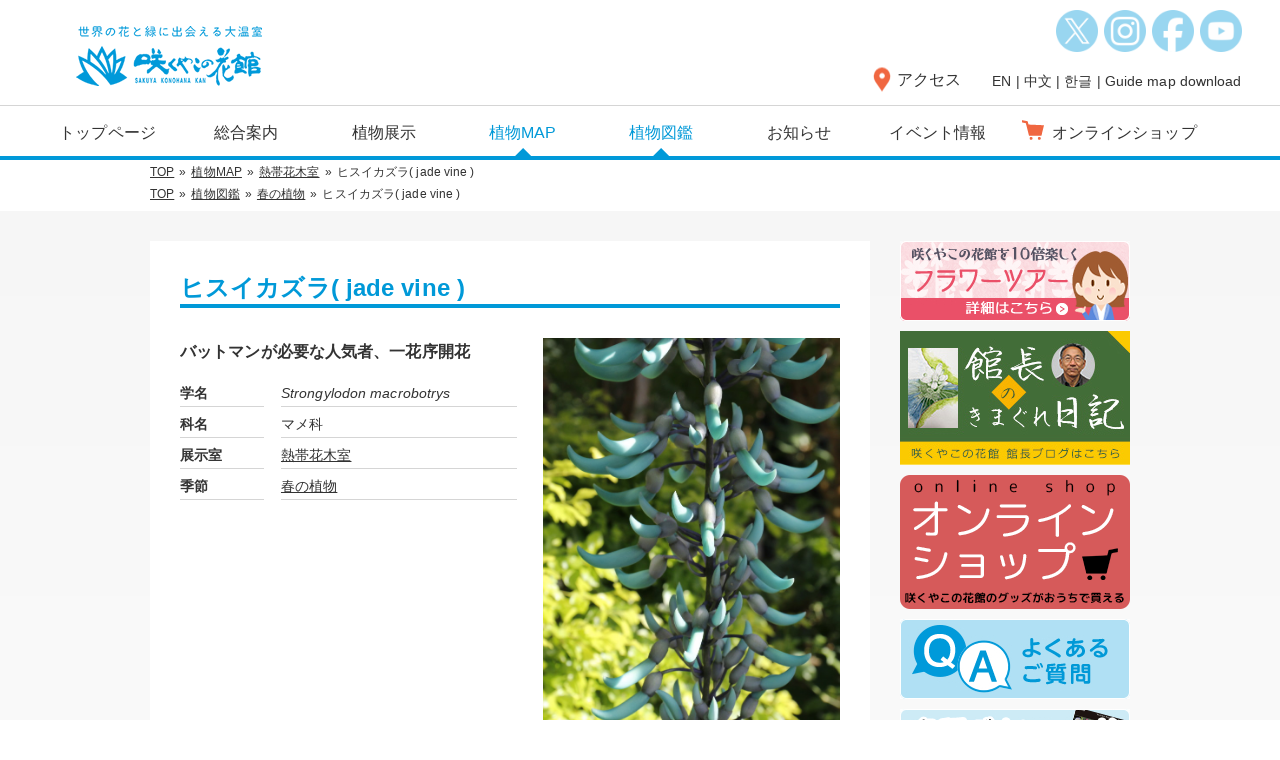

--- FILE ---
content_type: text/html; charset=UTF-8
request_url: https://www.sakuyakonohana.jp/botanical/3865/
body_size: 10340
content:
<!DOCTYPE html>
<html lang="ja">
<head>
<meta charset="UTF-8">
<meta name="viewport" content="width=device-width, initial-scale=1.0">
<meta http-equiv="X-UA-Compatible" content="IE=edge" />
<meta name="format-detection" content="telephone=no">
<meta name='description' content='大阪市の鶴見緑地内にある咲くやこの花館は、熱帯から乾燥地帯、高山、極地圏までの、地球上の様々な気候帯に生育する植物を栽培展示している日本で最大の温室です。'>
<meta name='keywords' content='植物,温室,植物園,公式サイト,おでかけ,大阪,関西'>
<link rel="stylesheet" href="https://www.sakuyakonohana.jp/wp2/wp-content/themes/sakuyakonohana/common/css/default.css" type="text/css" media="all" />
<link rel="stylesheet" href="https://www.sakuyakonohana.jp/wp2/wp-content/themes/sakuyakonohana/common/css/base.css" type="text/css" media="all" />
<link rel="stylesheet" href="https://www.sakuyakonohana.jp/wp2/wp-content/themes/sakuyakonohana/common/css/page.css" type="text/css" media="all" />
<link rel="stylesheet" href="https://www.sakuyakonohana.jp/wp2/wp-content/themes/sakuyakonohana/common/css/biz_calendar.css" type="text/css" media="all" />
<link rel="stylesheet" href="https://www.sakuyakonohana.jp/wp2/wp-content/themes/sakuyakonohana/common/css/slick.css" type="text/css" media="all" />

<link rel="SHORTCUT ICON" href="https://www.sakuyakonohana.jp/wp2/wp-content/themes/sakuyakonohana/common/images/favicon.ico" />
<title>ヒスイカズラ( jade vine ) | 大阪の植物園-咲くやこの花館－</title>
<meta name='robots' content='max-image-preview:large' />
	<style>img:is([sizes="auto" i], [sizes^="auto," i]) { contain-intrinsic-size: 3000px 1500px }</style>
	<link rel='dns-prefetch' href='//static.addtoany.com' />
<script type="text/javascript">
/* <![CDATA[ */
window._wpemojiSettings = {"baseUrl":"https:\/\/s.w.org\/images\/core\/emoji\/16.0.1\/72x72\/","ext":".png","svgUrl":"https:\/\/s.w.org\/images\/core\/emoji\/16.0.1\/svg\/","svgExt":".svg","source":{"concatemoji":"https:\/\/www.sakuyakonohana.jp\/wp2\/wp-includes\/js\/wp-emoji-release.min.js?ver=6.8.3"}};
/*! This file is auto-generated */
!function(s,n){var o,i,e;function c(e){try{var t={supportTests:e,timestamp:(new Date).valueOf()};sessionStorage.setItem(o,JSON.stringify(t))}catch(e){}}function p(e,t,n){e.clearRect(0,0,e.canvas.width,e.canvas.height),e.fillText(t,0,0);var t=new Uint32Array(e.getImageData(0,0,e.canvas.width,e.canvas.height).data),a=(e.clearRect(0,0,e.canvas.width,e.canvas.height),e.fillText(n,0,0),new Uint32Array(e.getImageData(0,0,e.canvas.width,e.canvas.height).data));return t.every(function(e,t){return e===a[t]})}function u(e,t){e.clearRect(0,0,e.canvas.width,e.canvas.height),e.fillText(t,0,0);for(var n=e.getImageData(16,16,1,1),a=0;a<n.data.length;a++)if(0!==n.data[a])return!1;return!0}function f(e,t,n,a){switch(t){case"flag":return n(e,"\ud83c\udff3\ufe0f\u200d\u26a7\ufe0f","\ud83c\udff3\ufe0f\u200b\u26a7\ufe0f")?!1:!n(e,"\ud83c\udde8\ud83c\uddf6","\ud83c\udde8\u200b\ud83c\uddf6")&&!n(e,"\ud83c\udff4\udb40\udc67\udb40\udc62\udb40\udc65\udb40\udc6e\udb40\udc67\udb40\udc7f","\ud83c\udff4\u200b\udb40\udc67\u200b\udb40\udc62\u200b\udb40\udc65\u200b\udb40\udc6e\u200b\udb40\udc67\u200b\udb40\udc7f");case"emoji":return!a(e,"\ud83e\udedf")}return!1}function g(e,t,n,a){var r="undefined"!=typeof WorkerGlobalScope&&self instanceof WorkerGlobalScope?new OffscreenCanvas(300,150):s.createElement("canvas"),o=r.getContext("2d",{willReadFrequently:!0}),i=(o.textBaseline="top",o.font="600 32px Arial",{});return e.forEach(function(e){i[e]=t(o,e,n,a)}),i}function t(e){var t=s.createElement("script");t.src=e,t.defer=!0,s.head.appendChild(t)}"undefined"!=typeof Promise&&(o="wpEmojiSettingsSupports",i=["flag","emoji"],n.supports={everything:!0,everythingExceptFlag:!0},e=new Promise(function(e){s.addEventListener("DOMContentLoaded",e,{once:!0})}),new Promise(function(t){var n=function(){try{var e=JSON.parse(sessionStorage.getItem(o));if("object"==typeof e&&"number"==typeof e.timestamp&&(new Date).valueOf()<e.timestamp+604800&&"object"==typeof e.supportTests)return e.supportTests}catch(e){}return null}();if(!n){if("undefined"!=typeof Worker&&"undefined"!=typeof OffscreenCanvas&&"undefined"!=typeof URL&&URL.createObjectURL&&"undefined"!=typeof Blob)try{var e="postMessage("+g.toString()+"("+[JSON.stringify(i),f.toString(),p.toString(),u.toString()].join(",")+"));",a=new Blob([e],{type:"text/javascript"}),r=new Worker(URL.createObjectURL(a),{name:"wpTestEmojiSupports"});return void(r.onmessage=function(e){c(n=e.data),r.terminate(),t(n)})}catch(e){}c(n=g(i,f,p,u))}t(n)}).then(function(e){for(var t in e)n.supports[t]=e[t],n.supports.everything=n.supports.everything&&n.supports[t],"flag"!==t&&(n.supports.everythingExceptFlag=n.supports.everythingExceptFlag&&n.supports[t]);n.supports.everythingExceptFlag=n.supports.everythingExceptFlag&&!n.supports.flag,n.DOMReady=!1,n.readyCallback=function(){n.DOMReady=!0}}).then(function(){return e}).then(function(){var e;n.supports.everything||(n.readyCallback(),(e=n.source||{}).concatemoji?t(e.concatemoji):e.wpemoji&&e.twemoji&&(t(e.twemoji),t(e.wpemoji)))}))}((window,document),window._wpemojiSettings);
/* ]]> */
</script>
<style id='wp-emoji-styles-inline-css' type='text/css'>

	img.wp-smiley, img.emoji {
		display: inline !important;
		border: none !important;
		box-shadow: none !important;
		height: 1em !important;
		width: 1em !important;
		margin: 0 0.07em !important;
		vertical-align: -0.1em !important;
		background: none !important;
		padding: 0 !important;
	}
</style>
<link rel='stylesheet' id='wp-block-library-css' href='https://www.sakuyakonohana.jp/wp2/wp-includes/css/dist/block-library/style.min.css?ver=6.8.3' type='text/css' media='all' />
<style id='classic-theme-styles-inline-css' type='text/css'>
/*! This file is auto-generated */
.wp-block-button__link{color:#fff;background-color:#32373c;border-radius:9999px;box-shadow:none;text-decoration:none;padding:calc(.667em + 2px) calc(1.333em + 2px);font-size:1.125em}.wp-block-file__button{background:#32373c;color:#fff;text-decoration:none}
</style>
<style id='global-styles-inline-css' type='text/css'>
:root{--wp--preset--aspect-ratio--square: 1;--wp--preset--aspect-ratio--4-3: 4/3;--wp--preset--aspect-ratio--3-4: 3/4;--wp--preset--aspect-ratio--3-2: 3/2;--wp--preset--aspect-ratio--2-3: 2/3;--wp--preset--aspect-ratio--16-9: 16/9;--wp--preset--aspect-ratio--9-16: 9/16;--wp--preset--color--black: #000000;--wp--preset--color--cyan-bluish-gray: #abb8c3;--wp--preset--color--white: #ffffff;--wp--preset--color--pale-pink: #f78da7;--wp--preset--color--vivid-red: #cf2e2e;--wp--preset--color--luminous-vivid-orange: #ff6900;--wp--preset--color--luminous-vivid-amber: #fcb900;--wp--preset--color--light-green-cyan: #7bdcb5;--wp--preset--color--vivid-green-cyan: #00d084;--wp--preset--color--pale-cyan-blue: #8ed1fc;--wp--preset--color--vivid-cyan-blue: #0693e3;--wp--preset--color--vivid-purple: #9b51e0;--wp--preset--gradient--vivid-cyan-blue-to-vivid-purple: linear-gradient(135deg,rgba(6,147,227,1) 0%,rgb(155,81,224) 100%);--wp--preset--gradient--light-green-cyan-to-vivid-green-cyan: linear-gradient(135deg,rgb(122,220,180) 0%,rgb(0,208,130) 100%);--wp--preset--gradient--luminous-vivid-amber-to-luminous-vivid-orange: linear-gradient(135deg,rgba(252,185,0,1) 0%,rgba(255,105,0,1) 100%);--wp--preset--gradient--luminous-vivid-orange-to-vivid-red: linear-gradient(135deg,rgba(255,105,0,1) 0%,rgb(207,46,46) 100%);--wp--preset--gradient--very-light-gray-to-cyan-bluish-gray: linear-gradient(135deg,rgb(238,238,238) 0%,rgb(169,184,195) 100%);--wp--preset--gradient--cool-to-warm-spectrum: linear-gradient(135deg,rgb(74,234,220) 0%,rgb(151,120,209) 20%,rgb(207,42,186) 40%,rgb(238,44,130) 60%,rgb(251,105,98) 80%,rgb(254,248,76) 100%);--wp--preset--gradient--blush-light-purple: linear-gradient(135deg,rgb(255,206,236) 0%,rgb(152,150,240) 100%);--wp--preset--gradient--blush-bordeaux: linear-gradient(135deg,rgb(254,205,165) 0%,rgb(254,45,45) 50%,rgb(107,0,62) 100%);--wp--preset--gradient--luminous-dusk: linear-gradient(135deg,rgb(255,203,112) 0%,rgb(199,81,192) 50%,rgb(65,88,208) 100%);--wp--preset--gradient--pale-ocean: linear-gradient(135deg,rgb(255,245,203) 0%,rgb(182,227,212) 50%,rgb(51,167,181) 100%);--wp--preset--gradient--electric-grass: linear-gradient(135deg,rgb(202,248,128) 0%,rgb(113,206,126) 100%);--wp--preset--gradient--midnight: linear-gradient(135deg,rgb(2,3,129) 0%,rgb(40,116,252) 100%);--wp--preset--font-size--small: 13px;--wp--preset--font-size--medium: 20px;--wp--preset--font-size--large: 36px;--wp--preset--font-size--x-large: 42px;--wp--preset--spacing--20: 0.44rem;--wp--preset--spacing--30: 0.67rem;--wp--preset--spacing--40: 1rem;--wp--preset--spacing--50: 1.5rem;--wp--preset--spacing--60: 2.25rem;--wp--preset--spacing--70: 3.38rem;--wp--preset--spacing--80: 5.06rem;--wp--preset--shadow--natural: 6px 6px 9px rgba(0, 0, 0, 0.2);--wp--preset--shadow--deep: 12px 12px 50px rgba(0, 0, 0, 0.4);--wp--preset--shadow--sharp: 6px 6px 0px rgba(0, 0, 0, 0.2);--wp--preset--shadow--outlined: 6px 6px 0px -3px rgba(255, 255, 255, 1), 6px 6px rgba(0, 0, 0, 1);--wp--preset--shadow--crisp: 6px 6px 0px rgba(0, 0, 0, 1);}:where(.is-layout-flex){gap: 0.5em;}:where(.is-layout-grid){gap: 0.5em;}body .is-layout-flex{display: flex;}.is-layout-flex{flex-wrap: wrap;align-items: center;}.is-layout-flex > :is(*, div){margin: 0;}body .is-layout-grid{display: grid;}.is-layout-grid > :is(*, div){margin: 0;}:where(.wp-block-columns.is-layout-flex){gap: 2em;}:where(.wp-block-columns.is-layout-grid){gap: 2em;}:where(.wp-block-post-template.is-layout-flex){gap: 1.25em;}:where(.wp-block-post-template.is-layout-grid){gap: 1.25em;}.has-black-color{color: var(--wp--preset--color--black) !important;}.has-cyan-bluish-gray-color{color: var(--wp--preset--color--cyan-bluish-gray) !important;}.has-white-color{color: var(--wp--preset--color--white) !important;}.has-pale-pink-color{color: var(--wp--preset--color--pale-pink) !important;}.has-vivid-red-color{color: var(--wp--preset--color--vivid-red) !important;}.has-luminous-vivid-orange-color{color: var(--wp--preset--color--luminous-vivid-orange) !important;}.has-luminous-vivid-amber-color{color: var(--wp--preset--color--luminous-vivid-amber) !important;}.has-light-green-cyan-color{color: var(--wp--preset--color--light-green-cyan) !important;}.has-vivid-green-cyan-color{color: var(--wp--preset--color--vivid-green-cyan) !important;}.has-pale-cyan-blue-color{color: var(--wp--preset--color--pale-cyan-blue) !important;}.has-vivid-cyan-blue-color{color: var(--wp--preset--color--vivid-cyan-blue) !important;}.has-vivid-purple-color{color: var(--wp--preset--color--vivid-purple) !important;}.has-black-background-color{background-color: var(--wp--preset--color--black) !important;}.has-cyan-bluish-gray-background-color{background-color: var(--wp--preset--color--cyan-bluish-gray) !important;}.has-white-background-color{background-color: var(--wp--preset--color--white) !important;}.has-pale-pink-background-color{background-color: var(--wp--preset--color--pale-pink) !important;}.has-vivid-red-background-color{background-color: var(--wp--preset--color--vivid-red) !important;}.has-luminous-vivid-orange-background-color{background-color: var(--wp--preset--color--luminous-vivid-orange) !important;}.has-luminous-vivid-amber-background-color{background-color: var(--wp--preset--color--luminous-vivid-amber) !important;}.has-light-green-cyan-background-color{background-color: var(--wp--preset--color--light-green-cyan) !important;}.has-vivid-green-cyan-background-color{background-color: var(--wp--preset--color--vivid-green-cyan) !important;}.has-pale-cyan-blue-background-color{background-color: var(--wp--preset--color--pale-cyan-blue) !important;}.has-vivid-cyan-blue-background-color{background-color: var(--wp--preset--color--vivid-cyan-blue) !important;}.has-vivid-purple-background-color{background-color: var(--wp--preset--color--vivid-purple) !important;}.has-black-border-color{border-color: var(--wp--preset--color--black) !important;}.has-cyan-bluish-gray-border-color{border-color: var(--wp--preset--color--cyan-bluish-gray) !important;}.has-white-border-color{border-color: var(--wp--preset--color--white) !important;}.has-pale-pink-border-color{border-color: var(--wp--preset--color--pale-pink) !important;}.has-vivid-red-border-color{border-color: var(--wp--preset--color--vivid-red) !important;}.has-luminous-vivid-orange-border-color{border-color: var(--wp--preset--color--luminous-vivid-orange) !important;}.has-luminous-vivid-amber-border-color{border-color: var(--wp--preset--color--luminous-vivid-amber) !important;}.has-light-green-cyan-border-color{border-color: var(--wp--preset--color--light-green-cyan) !important;}.has-vivid-green-cyan-border-color{border-color: var(--wp--preset--color--vivid-green-cyan) !important;}.has-pale-cyan-blue-border-color{border-color: var(--wp--preset--color--pale-cyan-blue) !important;}.has-vivid-cyan-blue-border-color{border-color: var(--wp--preset--color--vivid-cyan-blue) !important;}.has-vivid-purple-border-color{border-color: var(--wp--preset--color--vivid-purple) !important;}.has-vivid-cyan-blue-to-vivid-purple-gradient-background{background: var(--wp--preset--gradient--vivid-cyan-blue-to-vivid-purple) !important;}.has-light-green-cyan-to-vivid-green-cyan-gradient-background{background: var(--wp--preset--gradient--light-green-cyan-to-vivid-green-cyan) !important;}.has-luminous-vivid-amber-to-luminous-vivid-orange-gradient-background{background: var(--wp--preset--gradient--luminous-vivid-amber-to-luminous-vivid-orange) !important;}.has-luminous-vivid-orange-to-vivid-red-gradient-background{background: var(--wp--preset--gradient--luminous-vivid-orange-to-vivid-red) !important;}.has-very-light-gray-to-cyan-bluish-gray-gradient-background{background: var(--wp--preset--gradient--very-light-gray-to-cyan-bluish-gray) !important;}.has-cool-to-warm-spectrum-gradient-background{background: var(--wp--preset--gradient--cool-to-warm-spectrum) !important;}.has-blush-light-purple-gradient-background{background: var(--wp--preset--gradient--blush-light-purple) !important;}.has-blush-bordeaux-gradient-background{background: var(--wp--preset--gradient--blush-bordeaux) !important;}.has-luminous-dusk-gradient-background{background: var(--wp--preset--gradient--luminous-dusk) !important;}.has-pale-ocean-gradient-background{background: var(--wp--preset--gradient--pale-ocean) !important;}.has-electric-grass-gradient-background{background: var(--wp--preset--gradient--electric-grass) !important;}.has-midnight-gradient-background{background: var(--wp--preset--gradient--midnight) !important;}.has-small-font-size{font-size: var(--wp--preset--font-size--small) !important;}.has-medium-font-size{font-size: var(--wp--preset--font-size--medium) !important;}.has-large-font-size{font-size: var(--wp--preset--font-size--large) !important;}.has-x-large-font-size{font-size: var(--wp--preset--font-size--x-large) !important;}
:where(.wp-block-post-template.is-layout-flex){gap: 1.25em;}:where(.wp-block-post-template.is-layout-grid){gap: 1.25em;}
:where(.wp-block-columns.is-layout-flex){gap: 2em;}:where(.wp-block-columns.is-layout-grid){gap: 2em;}
:root :where(.wp-block-pullquote){font-size: 1.5em;line-height: 1.6;}
</style>
<link rel='stylesheet' id='biz-cal-style-css' href='https://www.sakuyakonohana.jp/wp2/wp-content/plugins/biz-calendar-flowertour/biz-cal.css?ver=1.0' type='text/css' media='all' />
<link rel='stylesheet' id='addtoany-css' href='https://www.sakuyakonohana.jp/wp2/wp-content/plugins/add-to-any/addtoany.min.css?ver=1.16' type='text/css' media='all' />
<script type="text/javascript" id="addtoany-core-js-before">
/* <![CDATA[ */
window.a2a_config=window.a2a_config||{};a2a_config.callbacks=[];a2a_config.overlays=[];a2a_config.templates={};a2a_localize = {
	Share: "Share",
	Save: "Save",
	Subscribe: "Subscribe",
	Email: "Email",
	Bookmark: "Bookmark",
	ShowAll: "Show all",
	ShowLess: "Show less",
	FindServices: "Find service(s)",
	FindAnyServiceToAddTo: "Instantly find any service to add to",
	PoweredBy: "Powered by",
	ShareViaEmail: "Share via email",
	SubscribeViaEmail: "Subscribe via email",
	BookmarkInYourBrowser: "Bookmark in your browser",
	BookmarkInstructions: "Press Ctrl+D or \u2318+D to bookmark this page",
	AddToYourFavorites: "Add to your favorites",
	SendFromWebOrProgram: "Send from any email address or email program",
	EmailProgram: "Email program",
	More: "More&#8230;",
	ThanksForSharing: "Thanks for sharing!",
	ThanksForFollowing: "Thanks for following!"
};
/* ]]> */
</script>
<script type="text/javascript" defer src="https://static.addtoany.com/menu/page.js" id="addtoany-core-js"></script>
<link rel="https://api.w.org/" href="https://www.sakuyakonohana.jp/wp-json/" /><link rel="EditURI" type="application/rsd+xml" title="RSD" href="https://www.sakuyakonohana.jp/wp2/xmlrpc.php?rsd" />
<link rel="canonical" href="https://www.sakuyakonohana.jp/botanical/3865/" />
<link rel='shortlink' href='https://www.sakuyakonohana.jp/?p=3865' />
<link rel="alternate" title="oEmbed (JSON)" type="application/json+oembed" href="https://www.sakuyakonohana.jp/wp-json/oembed/1.0/embed?url=https%3A%2F%2Fwww.sakuyakonohana.jp%2Fbotanical%2F3865%2F" />
<link rel="alternate" title="oEmbed (XML)" type="text/xml+oembed" href="https://www.sakuyakonohana.jp/wp-json/oembed/1.0/embed?url=https%3A%2F%2Fwww.sakuyakonohana.jp%2Fbotanical%2F3865%2F&#038;format=xml" />
<script type="text/javascript" src="https://www.sakuyakonohana.jp/wp2/wp-content/themes/sakuyakonohana/common/js/gtag.js"></script>

</head>
<body>

<div id="wrapper">

<header><div id="headerwrap">
	<div id="headerwrap2">
		<h1><a href="https://www.sakuyakonohana.jp/"><img src="https://www.sakuyakonohana.jp/wp2/wp-content/themes/sakuyakonohana/common/images/logo.png" alt="咲くやこの花館"></a></h1>
		<p class="menu"><img src="https://www.sakuyakonohana.jp/wp2/wp-content/themes/sakuyakonohana/common/images/menu.png" alt="MENU" class="wauto"></p>
		<p class="access"><a href="https://www.sakuyakonohana.jp/about/access">アクセス</a></p>
	</div>
	<p id="headerlang">Language</p>
	<div id="headerlang-wrap">
		<p class="lang">Change Language</p>
		<p class="links"><a href="https://www.sakuyakonohana.jp/english">EN</a> | <a href="https://www.sakuyakonohana.jp/chinese">中文</a> | <a href="https://www.sakuyakonohana.jp/korean">한글</a> | <a href="https://www.sakuyakonohana.jp/download">Guide map download</a></p>
		<p class="langclose">× Close</p>
	</div>
	<nav>
		<ul>			<li><a href="https://www.sakuyakonohana.jp/./">トップページ</a></li>
			<li class="dropdown spnone"><a href="https://www.sakuyakonohana.jp/about">総合案内</a><div class="dropdownwrap"><ul>
				<li><a href="https://www.sakuyakonohana.jp/about">総合案内</a></li>
				<li><a href="https://www.sakuyakonohana.jp/about/info">咲くやこの花館とは</a></li>
				<li><a href="https://www.sakuyakonohana.jp/about/entrance">開館時間・入館料</a></li>
				<li><a href="https://www.sakuyakonohana.jp/about/access">アクセス</a></li>
				<!--<li><a href="https://www.sakuyakonohana.jp/about/highligts">植物館のみどころ</a></li>-->
				<li><a href="https://www.sakuyakonohana.jp/about/facilities">館内設備</a></li>
				<li><a href="https://www.sakuyakonohana.jp/about/diningbreak">お食事・休憩</a></li>
				<li><a href="https://www.sakuyakonohana.jp/about/museumshop">ミュージアムショップ</a></li>
				<li><a href="https://www.sakuyakonohana.jp/about/group">団体入館について</a></li>
				<li><a href="https://www.sakuyakonohana.jp/about/flowertour">フラワーツアー</a></li>
				<li><a href="https://www.sakuyakonohana.jp/about/soudan">花とみどりの相談コーナー</a></li>
				<li><a href="https://www.sakuyakonohana.jp/about/photography">咲くやこの花館でのロケーション撮影、有料配信、写真等の教室、解説ツアーなどをご検討されている方へ</a></li>
			</ul></div></li>
			<li class="dropdown pcnone">総合案内<div class="dropdownwrap"><ul>
				<li><a href="https://www.sakuyakonohana.jp/about">総合案内</a></li>
				<li><a href="https://www.sakuyakonohana.jp/about/info">咲くやこの花館とは</a></li>
				<li><a href="https://www.sakuyakonohana.jp/about/entrance">開館時間・入館料</a></li>
				<li><a href="https://www.sakuyakonohana.jp/about/access">アクセス</a></li>
				<!--<li><a href="https://www.sakuyakonohana.jp/about/highligts">植物館のみどころ</a></li>-->
				<li><a href="https://www.sakuyakonohana.jp/about/facilities">館内設備</a></li>
				<li><a href="https://www.sakuyakonohana.jp/about/diningbreak">お食事・休憩</a></li>
				<li><a href="https://www.sakuyakonohana.jp/about/museumshop">ミュージアムショップ</a></li>
				<li><a href="https://www.sakuyakonohana.jp/about/group">団体入館について</a></li>
				<li><a href="https://www.sakuyakonohana.jp/about/flowertour">フラワーツアー</a></li>
				<li><a href="https://www.sakuyakonohana.jp/about/soudan">花とみどりの相談コーナー</a></li>
				<li><a href="https://www.sakuyakonohana.jp/about/photography">咲くやこの花館での撮影等</a></li>
			</ul></div></li>
			<li class="dropdown2 spnone"><a href="https://www.sakuyakonohana.jp/exhibition">植物展示</a><div class="dropdownwrap2"><ul>
				<li><a href="https://www.sakuyakonohana.jp/exhibition">植物展示</a></li>
				<li><a href="https://www.sakuyakonohana.jp/exhibition/tropical-rain-forest">熱帯雨林植物室</a></li>
				<li><a href="https://www.sakuyakonohana.jp/exhibition/tropical-flowering">熱帯花木室</a></li>
				<li><a href="https://www.sakuyakonohana.jp/exhibition/aridland">乾燥地植物室</a></li>
				<li><a href="https://www.sakuyakonohana.jp/exhibition/alpineplant">高山植物室</a></li>
				<li><a href="https://www.sakuyakonohana.jp/exhibition/outdoor">外部庭園</a></li></ul></div></li>
			<li class="dropdown2 pcnone">植物展示<div class="dropdownwrap2"><ul>
				<li><a href="https://www.sakuyakonohana.jp/exhibition">植物展示</a></li>
				<li><a href="https://www.sakuyakonohana.jp/exhibition/tropical-rain-forest">熱帯雨林植物室</a></li>
				<li><a href="https://www.sakuyakonohana.jp/exhibition/tropical-flowering">熱帯花木室</a></li>
				<li><a href="https://www.sakuyakonohana.jp/exhibition/aridland">乾燥地植物室</a></li>
				<li><a href="https://www.sakuyakonohana.jp/exhibition/alpineplant">高山植物室</a></li>
				<li><a href="https://www.sakuyakonohana.jp/exhibition/outdoor">外部庭園</a></li></ul></div></li>
			<li class="active"><a href="https://www.sakuyakonohana.jp/botanicalmap">植物MAP</a></li>
			<li class="active"><a href="https://www.sakuyakonohana.jp/botanicalbook">植物図鑑</a></li>
			<li><a href="https://www.sakuyakonohana.jp/news">お知らせ</a></li>
			<li><a href="https://www.sakuyakonohana.jp/event">イベント情報</a></li>
			<li class="nav-shop"><a href="https://infosakuya.stores.jp/" target="_blank"><span>オンラインショップ</span></a></li>
			<li class="sns"><a href="https://x.com/SakuyaismU" target="/blank"><img src="https://www.sakuyakonohana.jp/wp2/wp-content/themes/sakuyakonohana/common/images/sns-x.png" alt="X" class="imgalpha wauto"></a><a href="https://www.instagram.com/sakuyakonohanakan/?hl=ja" target="/blank"><img src="https://www.sakuyakonohana.jp/wp2/wp-content/themes/sakuyakonohana/common/images/sns-instagram.png" alt="Instagram" class="imgalpha wauto"></a><a href="https://www.facebook.com/%E5%92%B2%E3%81%8F%E3%82%84%E3%81%93%E3%81%AE%E8%8A%B1%E9%A4%A8-101826581574784" target="/blank"><img src="https://www.sakuyakonohana.jp/wp2/wp-content/themes/sakuyakonohana/common/images/sns-fb.png" alt="Facebook" class="imgalpha wauto"></a><a href="https://www.youtube.com/channel/UCINScwBfpGZBfhhJwUhy33w" target="/blank"><img src="https://www.sakuyakonohana.jp/wp2/wp-content/themes/sakuyakonohana/common/images/sns-youtube.png" alt="YouTube" class="imgalpha wauto"></a></li>
			<li class="close">× Close</li>
		</ul>
	</nav>
</div>
</header>
<!-- /header --><div id="pnav">
<ul><li><a href="https://www.sakuyakonohana.jp/">TOP</a></li><li><a href="https://www.sakuyakonohana.jp/botanicalmap">植物MAP</a></li><li><a href="https://www.sakuyakonohana.jp/botanicalmap?cat=tropical-flowering">熱帯花木室</a></li><li>ヒスイカズラ( jade vine )</li></ul><ul><li><a href="https://www.sakuyakonohana.jp/">TOP</a></li><li><a href="https://www.sakuyakonohana.jp/botanicalbook">植物図鑑</a></li><li><a href="https://www.sakuyakonohana.jp/botanicalbook?cat=spring">春の植物</a></li><li>ヒスイカズラ( jade vine )</li></ul></div>

</div>
<!-- /catetitle -->

<div id="contents"><div id="botanical" class="contentswrap">
	<div id="contents-left">
		<article class="wrap mb30">
				<h3 class="subtitle">ヒスイカズラ( jade vine )</h3>
		<article class="botanical-box">
		<figure><a href="https://www.sakuyakonohana.jp/wp2/wp-content/uploads/2017/03/Strongylodon-667x1000.jpg" rel="lightbox" data-title="" class="over"><img src="https://www.sakuyakonohana.jp/wp2/wp-content/uploads/2017/03/Strongylodon.jpg" alt="" /></a></figure>		<div>
		<h4>バットマンが必要な人気者、一花序開花</h4>					<dl>
				<dt>学名</dt><dd><em>Strongylodon macrobotrys</em></dd>				<dt>科名</dt><dd>マメ科</dd>				<dt>展示室</dt><dd><a href="https://www.sakuyakonohana.jp/exhibition/tropical-flowering">熱帯花木室</a></dd>				<dt>季節</dt><dd><a href="https://www.sakuyakonohana.jp/botanicalbook?cat=spring">春の植物</a> </dd>			</dl>
				</div>
		</article>
		<p class="mt30">ヒスイカズラはフィリピンのルソン島、ミンドロ島、カタンドゥアネス島の雨林や小川のそばなどの樹木に絡みつきます。森林の伐採により自生のものは全滅寸前です。植物の中では珍しい翡翠色の花をつけます。直径約６cm、総状花序は３mになることもあります。コウモリが蜜を貰うために花にぶら下がると雄しべ、雌しべがあらわれ、その際に花粉がオオコウモリの頭につき、違う株の花粉を運ぶ役をします。共進化の分かりやすい例です。当館ではコウモリの助けがなく、約２０年前にコウモリの活動時間に人工受粉を行いました。果実は長さ１２cm、種子は８個はいっていました。人工下で種子をつけるにはまさにバットマン(bat man)が必要です。栄養繁殖になりますが、一応さし芽でも増殖が可能です。</p>		<p class="mt30">Strongylodon macrobotrys is known as jade vine (common name), due to its striking blue-green flowers. It is native to Luzon, Mindoro and Catanduanes Island in Philippine. The destruction of rainforests in these areas threatens this species in the wild. It grows in the damp forests and along the streams. Flower is up to 6cm across and pseudoraceme is up to 3m long. The flowers show modifications associated with pollination by bats. The bats hang upside down to sample jade vine’s nectar, and the plant gently brushes pollen onto the bat’s head while it drinks. The next plant the bat visits collects the pollen from the first before brushing its own pollen to be transported elsewhere. It is a great example of co-evolution in action. The plant and the bat have evolved to work perfectly in cooperation with each other. In the greenhouse visiting bats is not expected, so hand pollinating is necessary. Another way of propagation is by cutting.</p>		</article>
		
				
				
				

	<p class="btn-back"><a href="#" onclick="javascript:window.history.back(-1);return false;">戻る</a></p>		
			<article class="box mt40">
            	<ul>
            		<li><strong>画像/咲くやこの花館</strong><br>
当サイト内のコンテンツ（画像、イラスト、文章、その他）の無断転載・無断使用はご遠慮ください。</li>
					<li><strong>開花中について</strong><br>
            	開花又は結実期間ですが、生育状況により養生中の場合があります。<br>その日の展示については当館（<a href="tel:0669120055">06-6912-0055</a>）までお問合せ下さい。</li>
            	</ul>
			</article>
	</div>
	<!-- /contents-left -->
	<div id="contents-right">
		<p class="banner"><a href="https://www.sakuyakonohana.jp/about/flowertour"><img src="https://www.sakuyakonohana.jp/wp2/wp-content/themes/sakuyakonohana/common/images/contents-right-flower-pc.jpg" alt="咲くやこの花館を10倍楽しく フラワーツアー" class="imgalpha wauto switch"></a></p>
<p class="banner"><a href="https://www.sakuyakonohana.jp/diary"><img src="https://www.sakuyakonohana.jp/wp2/wp-content/themes/sakuyakonohana/common/images/contents-right-diary-pc.jpg" alt="咲くやこの花館 館長ブログはこちら" class="imgalpha wauto switch"></a></p>
<p class="banner"><a href="https://infosakuya.stores.jp/" target="_blank"><img src="https://www.sakuyakonohana.jp/wp2/wp-content/themes/sakuyakonohana/common/images/sakuya_onlineshop_bunner.png" alt="咲くやこの花館 オンラインショップはこちら" class="imgalpha wauto"></a></p>
<p class="banner"><a href="https://www.sakuyakonohana.jp/faq"><img src="https://www.sakuyakonohana.jp/wp2/wp-content/themes/sakuyakonohana/common/images/contents-right-faq-pc.jpg" alt="よくある御質問はこちら" class="imgalpha wauto switch"></a></p>
<p class="banner"><a href="https://www.sakuyakonohana.jp/download"><img src="https://www.sakuyakonohana.jp/wp2/wp-content/themes/sakuyakonohana/common/images/contents-right-dl-pc.jpg" alt="各種ダウンロード パンフレットもこちら" class="imgalpha wauto switch"></a></p>
<div class="lang-guide">
	<h3>Guide map download</h3>
	<ul>
		<li><a href="https://www.sakuyakonohana.jp/english">EN</a></li>
		<li><a href="https://www.sakuyakonohana.jp/chinese">中文</a></li>
		<li><a href="https://www.sakuyakonohana.jp/korean">한글</a></li>
	</ul>
</div>
<!--<p class="banner"><a href="https://www.sakuyakonohana.jp/mailmagazine"><img src="https://www.sakuyakonohana.jp/wp2/wp-content/themes/sakuyakonohana/common/images/contents-right-mail-pc.jpg" alt="メルマガ配信中!! 登録はこちら" class="imgalpha wauto switch"></a></p>-->

	</div>
	<!-- /contents-right -->
	
</div></div>
<!-- /contents -->


<footer>	
	<div id="pagetop"><a href="#wrapper"><img src="https://www.sakuyakonohana.jp/wp2/wp-content/themes/sakuyakonohana/common/images/pagetop-pc.png" alt="TOPへ" class="switch"></a></div>
	<div id="fnav">
		<div>
			<dl>
				<dt><a href="https://www.sakuyakonohana.jp/about">総合案内</a></dt>
				<dd><a href="https://www.sakuyakonohana.jp/about/info">咲くやこの花館とは</a></dd>
				<dd><a href="https://www.sakuyakonohana.jp/about/entrance">開館時間・入館料</a></dd>
				<dd><a href="https://www.sakuyakonohana.jp/about/access">アクセス</a></dd>
				<!--<dd><a href="https://www.sakuyakonohana.jp/about/highligts">植物館のみどころ</a></dd>-->
				<dd><a href="https://www.sakuyakonohana.jp/about/facilities">館内設備</a></dd>
				<dd><a href="https://www.sakuyakonohana.jp/about/diningbreak">お食事・休憩</a></dd>
				<dd><a href="https://www.sakuyakonohana.jp/about/museumshop">ミュージアムショップ</a></dd>
				<dd><a href="https://www.sakuyakonohana.jp/about/group">団体入館について</a></dd>
				<dd><a href="https://www.sakuyakonohana.jp/about/flowertour">フラワーツアー</a></dd>
				<dd><a href="https://www.sakuyakonohana.jp/about/soudan">花とみどりの相談コーナー</a></dd>
				<dd><a href="https://www.sakuyakonohana.jp/about/photography">咲くやこの花館での撮影等</a></dd>
			</dl>
		</div>
		<div>
			<dl>
				<dt><a href="https://www.sakuyakonohana.jp/exhibition">植物展示</a></dt>
				<dd><a href="https://www.sakuyakonohana.jp/exhibition/tropical-rain-forest">熱帯雨林植物室</a></dd>
				<dd><a href="https://www.sakuyakonohana.jp/exhibition/tropical-flowering">熱帯花木室</a></dd>
				<dd><a href="https://www.sakuyakonohana.jp/exhibition/aridland">乾燥地植物室</a></dd>
				<dd><a href="https://www.sakuyakonohana.jp/exhibition/alpineplant">高山植物室</a></dd>
				<dd><a href="https://www.sakuyakonohana.jp/exhibition/outdoor">外部庭園</a></dd>
			</dl>
		</div>
		<div>
			<ul>
				<li><a href="https://www.sakuyakonohana.jp/news">お知らせ</a></li>
				<li><a href="https://www.sakuyakonohana.jp/event">イベント情報</a></li>
				<li><a href="https://www.sakuyakonohana.jp/botanicalmap">植物MAP</a></li>
				<li><a href="https://www.sakuyakonohana.jp/botanicalbook">植物図鑑</a></li>
				<li><a href="https://www.sakuyakonohana.jp/diary">館長のきまぐれ日記</a></li>
				<li><a href="https://www.sakuyakonohana.jp/download">各種ダウンロード</a></li>
				<li><a href="https://www.sakuyakonohana.jp/recruit">求人情報・ボランティア募集</a></li>
			</ul>
			<ul>
				<li><a href="https://www.sakuyakonohana.jp/faq">よくあるご質問</a></li>
				<li><a href="https://www.sakuyakonohana.jp/inquiry">お問い合わせ</a></li>
							 <li><a href="https://www.sakuyakonohana.jp/safety">安全・安心・環境の取り組み</a></li>
				<li><a href="https://www.sakuyakonohana.jp/privacy">プライバシーポリシー</a></li>
				<li><a href="https://www.sakuyakonohana.jp/advertise">広告掲載について</a></li>
				<li><a href="https://www.sakuyakonohana.jp/sitemap">サイトマップ</a></li>
			</ul>
		</div>
		<div>
			<dl>
				<dt>関連サイト</dt>
				<dd><a href="https://www.osgf.or.jp/" target="_blank" class="url">一般財団法人 大阪スポーツみどり財団</a></dd>
				<dd><a href="https://www.tsurumi-ryokuchi.jp/" target="_blank" class="url">花博記念公園 鶴見緑地</a></dd>
				<dd><a href="https://www.yahataya-park.jp/" target="_blank" class="url">八幡屋公園</a></dd>
				<dd><a href="http://www.nagaipark.com/" target="_blank" class="url">長居公園</a></dd>
				<dd><a href="https://www.nanko-btb.jp/" target="_blank" class="url">南港中央野球場・庭球場・バーベキュー広場</a></dd>
				<dd><a href="https://daito-sports.jp/" target="_blank" class="url">大東GTG(大東市立市民体育館他)</a></dd>
				<dd><a href="https://www.oeda-park.jp/" target="_blank" class="url">大枝公園</a></dd>
				<dd><a href="https://yotsuba-mirai.moriguchi-park.jp/" target="_blank" class="url">よつば未来公園</a></dd>
			</dl>
		</div>
	</div>
	<!-- /fnav -->
	<div id="footer-about">
		<p>大阪市の鶴見緑地内にある熱帯から乾燥地帯、高山、極地圏までの、地球上の様々な気候帯に生育する植物を栽培展示している日本で最大の温室</p>
		<dl><dt>咲くやこの花館</dt><dd>〒538-0036　大阪市鶴見区緑地公園2-163</dd></dl>
	</div>
	<!-- /footer-about -->
	<div id="footer-copy">
	<dl>
	<dt>鶴見緑地指定管理者 <br class="pcnone"><span>鶴見緑地スマイルパートナーズ</span></dt>
	<dd>大和リース株式会社・一般財団法人大阪スポーツみどり財団・美津濃株式会社・株式会社ウエルネスサプライ・有限会社エルミオーレ・三菱電機ビルソリューションズ株式会社・大和ライフネクスト株式会社</dd>
	</dl>
	</div>
	<!-- /footer-copy -->
</footer>
<!-- /footer -->

</div>
<!-- /wrapper -->
<script type="speculationrules">
{"prefetch":[{"source":"document","where":{"and":[{"href_matches":"\/*"},{"not":{"href_matches":["\/wp2\/wp-*.php","\/wp2\/wp-admin\/*","\/wp2\/wp-content\/uploads\/*","\/wp2\/wp-content\/*","\/wp2\/wp-content\/plugins\/*","\/wp2\/wp-content\/themes\/sakuyakonohana\/*","\/*\\?(.+)"]}},{"not":{"selector_matches":"a[rel~=\"nofollow\"]"}},{"not":{"selector_matches":".no-prefetch, .no-prefetch a"}}]},"eagerness":"conservative"}]}
</script>
 
<script type="text/javascript" src="https://www.sakuyakonohana.jp/wp2/wp-content/themes/sakuyakonohana/common/js/jquery.js"></script>
<script type="text/javascript" src="https://www.sakuyakonohana.jp/wp2/wp-content/themes/sakuyakonohana/common/js/script.js"></script>
<!--[if lt IE 9]><script src="https://www.sakuyakonohana.jp/wp2/wp-content/themes/sakuyakonohana/common/js/html5.js"></script><![endif]-->
<!-- this page only -->
<script type="text/javascript" src="https://www.sakuyakonohana.jp/wp2/wp-content/themes/sakuyakonohana/common/js/lightbox.js"></script>
<link rel="stylesheet" href="https://www.sakuyakonohana.jp/wp2/wp-content/themes/sakuyakonohana/common/css/lightbox.css" type="text/css" media="all" />
<script type="text/javascript" src="https://www.sakuyakonohana.jp/wp2/wp-content/themes/sakuyakonohana/common/js/jquery.matchHeight.js"></script>
<script type="text/javascript">
$(function() {
	$('.exhibition-list li a').matchHeight();
	$('.botanical-list li').matchHeight();
});
</script>
<!-- /this page only -->
</body>
</html>

--- FILE ---
content_type: application/javascript
request_url: https://www.sakuyakonohana.jp/wp2/wp-content/themes/sakuyakonohana/common/js/script.js
body_size: 1841
content:
// JavaScript Document 

var ua = navigator.userAgent.toLowerCase();
 
// iPhone
var isiPhone = (ua.indexOf('iphone') > -1);
// iPad
var isiPad = (ua.indexOf('ipad') > -1);
// Android
var isAndroid = (ua.indexOf('android') > -1) && (ua.indexOf('mobile') > -1);
// Android Tablet
var isAndroidTablet = (ua.indexOf('android') > -1) && (ua.indexOf('mobile') == -1);

/* rollover */
function initRollovers() {
	if (!document.getElementById) return
	
	var aPreLoad = new Array();
	var sTempSrc;
	var aImages = document.getElementsByTagName('img');

	for (var i = 0; i < aImages.length; i++) {		
		if (aImages[i].className == 'imgover') {
			var src = aImages[i].getAttribute('src');
			var ftype = src.substring(src.lastIndexOf('.'), src.length);
			var hsrc = src.replace(ftype, '_on'+ftype);

			aImages[i].setAttribute('hsrc', hsrc);
			
			aPreLoad[i] = new Image();
			aPreLoad[i].src = hsrc;
			
			aImages[i].onmouseover = function() {
				sTempSrc = this.getAttribute('src');
				this.setAttribute('src', this.getAttribute('hsrc'));
			}	
			
			aImages[i].onmouseout = function() {
				if (!sTempSrc) sTempSrc = this.getAttribute('src').replace('_on'+ftype, ftype);
				this.setAttribute('src', sTempSrc);
			}
		}
	}
}
window.onload = initRollovers;

/* scroll */
$(function(){
	$("a[href^=#]").click(function(){
		var Hash = $(this.hash);
		var HashOffset = $(Hash).offset().top;
		$("html,body").animate({
			scrollTop: HashOffset
		}, 1000);
		return false;
	});
});

/* switch */
$(function(){
	var $setElem = $('.switch'),
	pcName = '-pc',
	spName = '-sp',
	replaceWidth = 767;
	 
	
	$setElem.each(function(){
	var $this = $(this);
	function imgSize(){
		var windowWidth = parseInt($(window).width());
		if(windowWidth >= replaceWidth) {
			$this.attr('src',$this.attr('src').replace(spName,pcName)).css({visibility:'visible'});
			} else if(windowWidth < replaceWidth) {
				$this.attr('src',$this.attr('src').replace(pcName,spName)).css({visibility:'visible'});
			}
		}
		if(isiPhone || isiPad || isAndroid || isAndroidTablet) {
			//スマホでは実行しない			
		} else {
			$(window).resize(function(){imgSize();});
		}
		imgSize();
	});
});
/* header */
$(function() {
	var $header = $('header');
	$('header .menu, header .close').click(function(){
		$header.toggleClass('open');
	});
	$('#headerlang, #headerlang-wrap .lang, #headerlang-wrap .langclose').click(function(){
		$('#headerlang-wrap').toggleClass('open');
	});
});
$(function(){
	if (window.matchMedia( '(max-width: 767px)' ).matches) {
		//総合案内sp
		$('nav .dropdown').click(function(){
			$(this).toggleClass('open');
			$('nav .dropdown div').slideToggle();
		});
		//植物展示sp
		$('nav .dropdown2').click(function(){
			$(this).toggleClass('open');
			$('nav .dropdown2 div').slideToggle();
		});
	} else {
		//総合案内pc
		$("header").each(function(){
			$(this).find(".dropdownwrap").insertAfter($(this).find("#headerwrap"));
		})
		$(".dropdown, .dropdownwrap").hover(function () {
				$('.dropdownwrap').css('display', 'block');
				$('.dropdown').addClass('dropdownactive');
			},
			function () {
				$('.dropdownwrap').css('display', 'none');
				$('.dropdown').removeClass('dropdownactive');
			}
		);
		//植物展示pc
		$("header").each(function(){
			$(this).find(".dropdownwrap2").insertAfter($(this).find("#headerwrap"));
		})
		$(".dropdown2, .dropdownwrap2").hover(function () {
				$('.dropdownwrap2').css('display', 'block');
				$('.dropdown2').addClass('dropdownactive');
			},
			function () {
				$('.dropdownwrap2').css('display', 'none');
				$('.dropdown2').removeClass('dropdownactive');
			}
		);
	};
});




/* pagetop */
$(function() {
	var topBtn = $('#pagetop');	
	topBtn.hide();
	$(window).scroll(function () {
		if ($(this).scrollTop() > 100) {
			topBtn.fadeIn();
		} else {
			topBtn.fadeOut();
		}
	});
    topBtn.click(function () {
		$('body,html').animate({scrollTop: 0}, 500);
		return false;
    });
});


/* 高さ揃える */
(function($) {
  $.fn.tile = function(columns) {
    var tiles, $tile, max, c, h, remove, s = document.body.style, a = ["height"],
      last = this.length - 1;
    if(!columns) columns = this.length;
    remove = s.removeProperty ? s.removeProperty : s.removeAttribute;
    return this.each(function() {
      remove.apply(this.style, a);
    }).each(function(i) {
      c = i % columns;
      if(c == 0) tiles = [];
      $tile = tiles[c] = $(this);
      h = ($tile.css("box-sizing") == "border-box") ? $tile.outerHeight() : $tile.innerHeight();
      if(c == 0 || h > max) max = h;
      if(i == last || c == columns - 1) {
        $.each(tiles, function() { this.css("height", max); });
      }
    });
  };
})(jQuery);

/* 電話番号に反応させない */
$(function(){
var ua = navigator.userAgent.toLowerCase();
var isMobile = /iphone/.test(ua)||/android(.+)?mobile/.test(ua);

if (!isMobile) {
    $('a[href^="tel:"]').on('click', function(e) {
        e.preventDefault();
    });
}
	});

